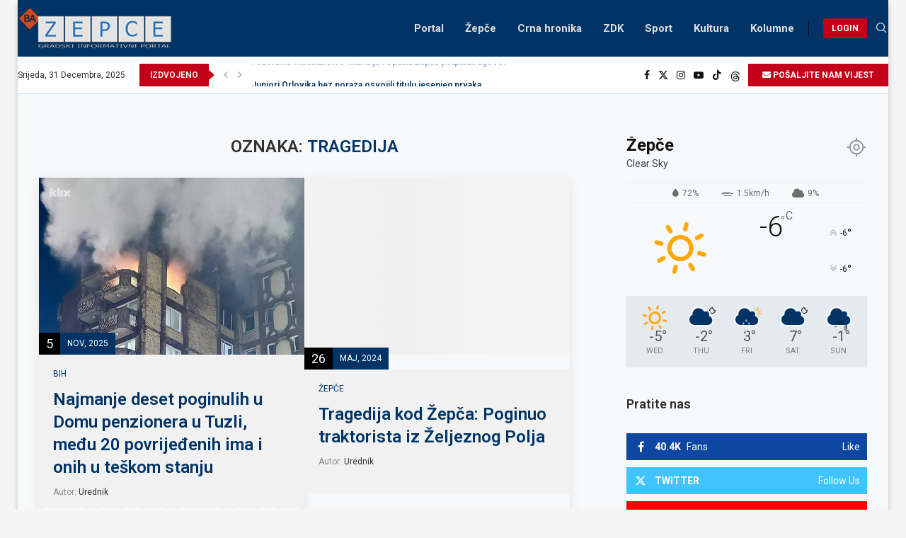

--- FILE ---
content_type: text/javascript
request_url: https://zepce.ba/wp-content/themes/soledad/js/archive_ajax_navigation.js?ver=8.6.7
body_size: 1008
content:
(function ($) {
	"use strict";

	var PENCI = PENCI || {};

	PENCI.loadMorePostAjx = function () {
		var $body = $("body"),
			layout = PCAJXNAV.layout;

		$(document).pjax(".penci-pagination a", {
			timeout: 10000,
			container: ".penci-main-sticky-sidebar",
			fragment: ".penci-main-sticky-sidebar",
			replace: true,
		});

		$( document ).on( 'pjax:send', function ( xhr, options ) {
			var mainClass = $( xhr.relatedTarget ), 
				bodyClass = $( mainClass ).closest( 'body' )

			if ( $( 'body' ).hasClass('woocommerce') ) {
				return;
			}

			$( 'body' ).addClass( 'loading-posts' );
			window.scrollTo({top: 0, behavior: 'smooth'});
			
		} )

		$(document).on("pjax:complete", function () {
			if (layout === "masonry" || layout === "masonry-2") {
				$('.penci-wrapper-data').imagesLoaded(function () {
					$('.penci-wrapper-data').isotope({
						itemSelector: '.item-masonry',
						transitionDuration: '.55s',
						layoutMode: 'masonry',
					});
				});

				if ($().fitVids) {
					$(".container").fitVids();
				}
				if ($().easyPieChart) {
					$(".penci-piechart").each(function () {
						var $this = $(this);
						$this.one(
							"inview",
							function (
								event,
								isInView,
								visiblePartX,
								visiblePartY
							) {
								var chart_args = {
									barColor: $this.data("color"),
									trackColor: $this.data("trackcolor"),
									scaleColor: false,
									lineWidth: $this.data("thickness"),
									size: $this.data("size"),
									animate: 1000,
								};
								$this.easyPieChart(chart_args);
							}
						); // bind inview
					}); // each
				}
			} else {
				if ($().fitVids) {
					$(".container").fitVids();
				}

				$("body").trigger("penci_swiper_sliders");

				if ($().easyPieChart) {
					$(".penci-piechart").each(function () {
						var $this = $(this);
						$this.one(
							"inview",
							function (
								event,
								isInView,
								visiblePartX,
								visiblePartY
							) {
								var chart_args = {
									barColor: $this.data("color"),
									trackColor: $this.data("trackcolor"),
									scaleColor: false,
									lineWidth: $this.data("thickness"),
									size: $this.data("size"),
									animate: 1000,
								};
								$this.easyPieChart(chart_args);
							}
						); // bind inview
					}); // each
				}

				var $justified_gallery = $(
					".penci-post-gallery-container.justified"
				);
				var $masonry_gallery = $(
					".penci-post-gallery-container.masonry"
				);
				if ($().justifiedGallery && $justified_gallery.length) {
					$(".penci-post-gallery-container.justified").each(
						function () {
							var $this = $(this);
							$this.justifiedGallery({
								rowHeight: $this.data("height"),
								lastRow: "nojustify",
								margins: $this.data("margin"),
								randomize: false,
							});
						}
					); // each .penci-post-gallery-container
				}

				if ($().isotope && $masonry_gallery.length) {
					$(
						".penci-post-gallery-container.masonry .item-gallery-masonry"
					).each(function () {
						var $this = $(this);
						if ($this.attr("title")) {
							var $title = $this.attr("title");
							$this
								.children()
								.append(
									'<div class="caption">' + $title + "</div>"
								);
						}
					});
				}

				if ($masonry_gallery.length) {
					$masonry_gallery.each(function () {
						var $this = $(this);
						$this.imagesLoaded(function () {
							// initialize isotope
							$this.isotope({
								itemSelector: ".item-gallery-masonry",
								transitionDuration: ".55s",
								layoutMode: "masonry",
							});

							$this.addClass("loaded");

							$(
								".penci-post-gallery-container.masonry .item-gallery-masonry"
							).each(function () {
								var $this = $(this);
								$this.one(
									"inview",
									function (
										event,
										isInView,
										visiblePartX,
										visiblePartY
									) {
										$this.addClass("animated");
									}
								); // inview
							}); // each
						});
					});
				}

				if ($().theiaStickySidebar) {
					var top_margin = 90;
					if ($("body").hasClass("admin-bar")) {
						top_margin = 122;
					}
					$(
						"#main.penci-main-sticky-sidebar, #sidebar.penci-sticky-sidebar"
					).theiaStickySidebar({
						// settings
						additionalMarginTop: top_margin,
					});
				} // if sticky
			}
			$("body").trigger("penci_swiper_sliders");
			$body.removeClass("loading-posts");
			$(document).trigger("penci_bf_check");
		});
	};

	$(document).ready(function () {
		PENCI.loadMorePostAjx();
	});
})(jQuery);
